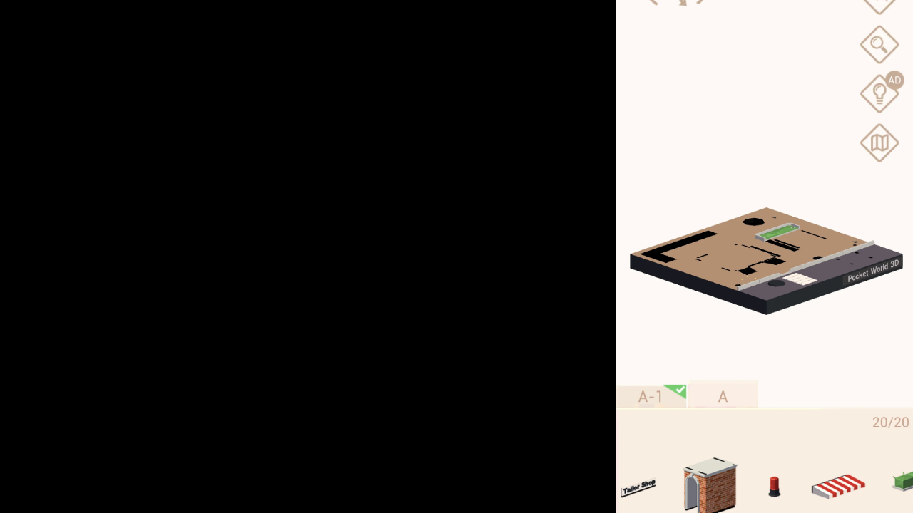

--- FILE ---
content_type: text/html; charset=utf-8
request_url: https://www.google.com/recaptcha/api2/aframe
body_size: 268
content:
<!DOCTYPE HTML><html><head><meta http-equiv="content-type" content="text/html; charset=UTF-8"></head><body><script nonce="kFS2s7mp4Opft7KNQALgJg">/** Anti-fraud and anti-abuse applications only. See google.com/recaptcha */ try{var clients={'sodar':'https://pagead2.googlesyndication.com/pagead/sodar?'};window.addEventListener("message",function(a){try{if(a.source===window.parent){var b=JSON.parse(a.data);var c=clients[b['id']];if(c){var d=document.createElement('img');d.src=c+b['params']+'&rc='+(localStorage.getItem("rc::a")?sessionStorage.getItem("rc::b"):"");window.document.body.appendChild(d);sessionStorage.setItem("rc::e",parseInt(sessionStorage.getItem("rc::e")||0)+1);localStorage.setItem("rc::h",'1769056341303');}}}catch(b){}});window.parent.postMessage("_grecaptcha_ready", "*");}catch(b){}</script></body></html>

--- FILE ---
content_type: application/javascript
request_url: https://yuztaro.com/wp-content/themes/snow-monkey/vendor/inc2734/wp-page-speed-optimization/src/assets/js/prefetch.js?ver=1692580305
body_size: 544
content:
(()=>{"use strict";const e=function(e,t){0<e.length&&Array.prototype.slice.call(e,0).forEach((function(e,r){t(e,r)}))},t=[],r=[],n=e=>{const n=new URL(e);-1===t.indexOf(n.href)&&-1===r.indexOf(n.href)&&(n.href.match("wp-admin")||n.href.match("wp-json")||n.hash||n.pathname!==location.pathname&&t.push(n.href))},o=e=>{const t=(e=>{const t=document.createElement("link");return t.setAttribute("rel","prefetch"),t.setAttribute("href",e),t})(e);document.querySelector("head").append(t),r.push(e)},c=()=>{if(1>t.length)return;let e=0;for(;WPPSO.prefetch.connections>e;)o(t.pop()),e++},s=e=>{const t=e.currentTarget;n(t.href),t.removeEventListener("mouseenter",s)},i=e=>e.addEventListener("mouseenter",s);document.addEventListener("DOMContentLoaded",(()=>{if(void 0===WPPSO.prefetch)return;const t=WPPSO.prefetch.selector.split(",").map((e=>`${e} a[href^="${window.location.origin}"]`)),r=document.querySelectorAll(t);(t=>{if("undefined"==typeof IntersectionObserver)return;const r=new IntersectionObserver((e=>e.forEach((e=>{!0===e.isIntersecting&&n(e.target.href)}))),{root:null,rootMargin:"0px",threshold:0});e(t,(e=>r.observe(e)))})(r),e(r,i),setInterval(c,WPPSO.prefetch.interval)}))})();